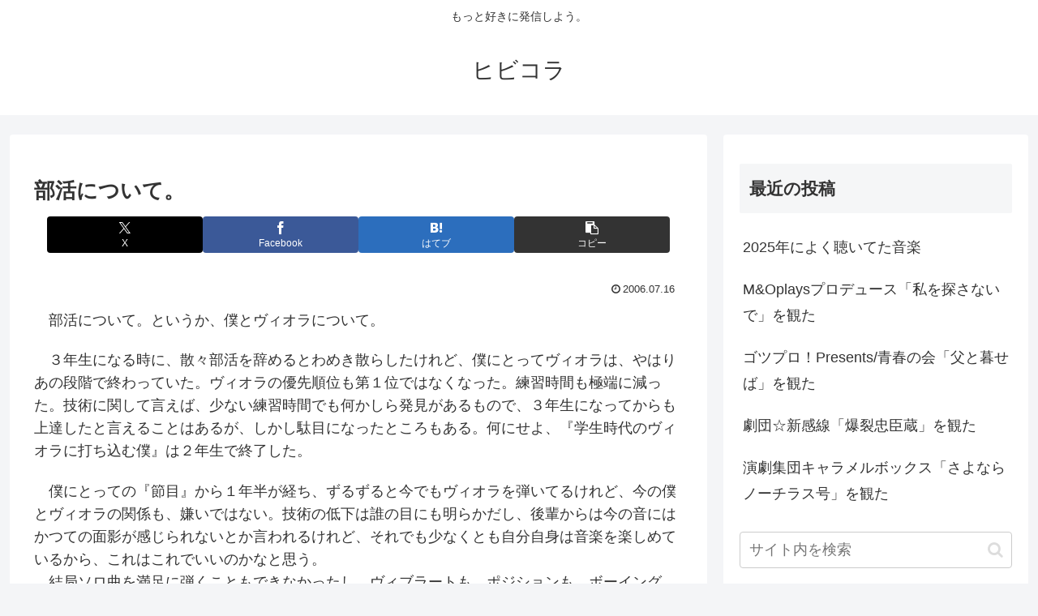

--- FILE ---
content_type: text/html; charset=utf-8
request_url: https://www.google.com/recaptcha/api2/aframe
body_size: 266
content:
<!DOCTYPE HTML><html><head><meta http-equiv="content-type" content="text/html; charset=UTF-8"></head><body><script nonce="eQj8ltKl740re_E-XerB0Q">/** Anti-fraud and anti-abuse applications only. See google.com/recaptcha */ try{var clients={'sodar':'https://pagead2.googlesyndication.com/pagead/sodar?'};window.addEventListener("message",function(a){try{if(a.source===window.parent){var b=JSON.parse(a.data);var c=clients[b['id']];if(c){var d=document.createElement('img');d.src=c+b['params']+'&rc='+(localStorage.getItem("rc::a")?sessionStorage.getItem("rc::b"):"");window.document.body.appendChild(d);sessionStorage.setItem("rc::e",parseInt(sessionStorage.getItem("rc::e")||0)+1);localStorage.setItem("rc::h",'1768621557745');}}}catch(b){}});window.parent.postMessage("_grecaptcha_ready", "*");}catch(b){}</script></body></html>